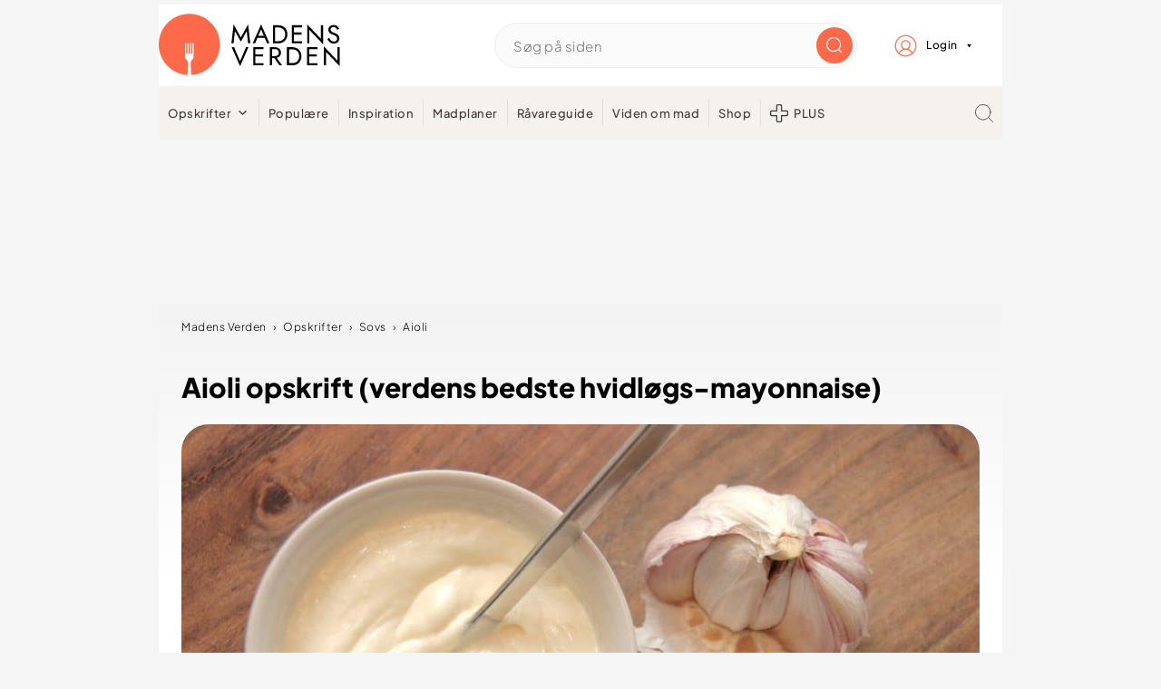

--- FILE ---
content_type: application/javascript
request_url: https://player.videosyndicate.io/player/build/plugins/assertiveyield/1.0.4/bplr.assertiveyield.min.js
body_size: 716
content:
(function(d,f){d.$bp.AssertiveYield=BPLR.Abstract.extend({init:function e(a,c){e.base.call(this,a,c);if(a.config.Prebid?a.config.Prebid.assertive_yield:a.config.Partner&&a.config.Partner.assertive_entity){BPLR.log("Assertive yield initializing iframe, assertive exists on page?","undefined"!=typeof assertive);var b=f.createElement("iframe");f.body.appendChild(b);b.setAttribute("id","bp-assertive-yield-holder-"+Date.now());b.style.display="none";b.style.border="0";b.style.width="0px";b.style.height=
"0px";b.addEventListener("load",function(g){this.assertiveWindow=b.contentWindow;this.loadAndInitialize()}.bind(this));b.contentWindow.document.open();b.contentWindow.document.write("<body></body>");b.contentWindow.document.close()}},loadAndInitialize:function(){var a=this.player.config.Prebid&&this.player.config.Prebid.assertive_yield||this.player.config.Partner&&this.player.config.Partner.assertive_entity;this.assertiveWindow.assertive={debug:BPLR.debug,entityId:a,analytics:{sampleRate:1,custom:{}}};
var c=this.assertiveWindow.document.createElement("script");c.onload=function(){BPLR.log("AssertiveYield script loaded")};c.src="https://"+a+".ay.delivery/client-v2.js";this.assertiveWindow.document.body.appendChild(c);this.player.add("adImpression",this.$f(this.onAdImpression))},onAdImpression:function(a){if("prebid"===a.data.source||"combined"===a.data.source||"a9"===a.data.source)try{var c=-1==["adsense/adx","other","amazon"].indexOf(a.data.bidder),e={slotId:"brid_video",mediaType:"brid_video",
adUnitPath:a.data.unitIu,highestPreBid:a.data.cpm,highestPreBid_partner:a.data.bidder,creative_width:this.player.el.offsetWidth,creative_height:this.player.el.offsetHeight,preBidWon:c,timeToRespond:null};BPLR.log("AssertiveYield logCustomImpression",e);this.assertiveWindow.assertive.logCustomImpression(e)}catch(b){BPLR.error("AssertiveYield couldn't log custom impression",b)}}});d.$bp.plugin("bridassertiveyield",function(a,c){a=a||this;c=c||{};a.isReady?a.addChild(new d.$bp.AssertiveYield(a,c)):d.$bp.Util.merge(a.config.children,
{AssertiveYield:{}})});BPLR.event.trigger(f,"bridpluginloaded")})(window,document);
